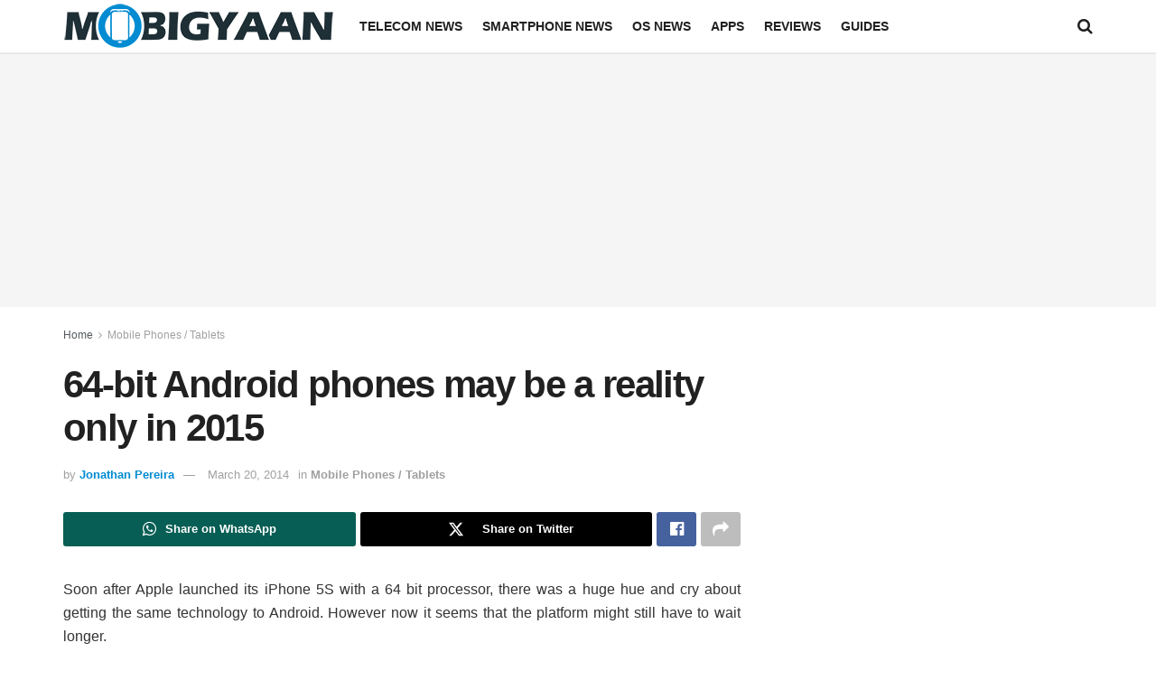

--- FILE ---
content_type: text/html; charset=UTF-8
request_url: https://www.mobigyaan.com/64-bit-android-phones-may-reality-2015
body_size: 16377
content:
<!doctype html>
<!--[if lt IE 7]> <html class="no-js lt-ie9 lt-ie8 lt-ie7" lang="en-US" prefix="og: https://ogp.me/ns#"> <![endif]-->
<!--[if IE 7]>    <html class="no-js lt-ie9 lt-ie8" lang="en-US" prefix="og: https://ogp.me/ns#"> <![endif]-->
<!--[if IE 8]>    <html class="no-js lt-ie9" lang="en-US" prefix="og: https://ogp.me/ns#"> <![endif]-->
<!--[if IE 9]>    <html class="no-js lt-ie10" lang="en-US" prefix="og: https://ogp.me/ns#"> <![endif]-->
<!--[if gt IE 8]><!--> <html class="no-js" lang="en-US" prefix="og: https://ogp.me/ns#"> <!--<![endif]-->
<head>
    <meta http-equiv="Content-Type" content="text/html; charset=UTF-8" />
    <meta name='viewport' content='width=device-width, initial-scale=1, user-scalable=yes' />
    <link rel="profile" href="http://gmpg.org/xfn/11" />
    <link rel="pingback" href="https://www.mobigyaan.com/xmlrpc.php" />
    	<style>img:is([sizes="auto" i], [sizes^="auto," i]) { contain-intrinsic-size: 3000px 1500px }</style>
				<script type="text/javascript">
			  var jnews_ajax_url = '/?ajax-request=jnews'
			</script>
			<script type="text/javascript">;window.jnews=window.jnews||{},window.jnews.library=window.jnews.library||{},window.jnews.library=function(){"use strict";var e=this;e.win=window,e.doc=document,e.noop=function(){},e.globalBody=e.doc.getElementsByTagName("body")[0],e.globalBody=e.globalBody?e.globalBody:e.doc,e.win.jnewsDataStorage=e.win.jnewsDataStorage||{_storage:new WeakMap,put:function(e,t,n){this._storage.has(e)||this._storage.set(e,new Map),this._storage.get(e).set(t,n)},get:function(e,t){return this._storage.get(e).get(t)},has:function(e,t){return this._storage.has(e)&&this._storage.get(e).has(t)},remove:function(e,t){var n=this._storage.get(e).delete(t);return 0===!this._storage.get(e).size&&this._storage.delete(e),n}},e.windowWidth=function(){return e.win.innerWidth||e.docEl.clientWidth||e.globalBody.clientWidth},e.windowHeight=function(){return e.win.innerHeight||e.docEl.clientHeight||e.globalBody.clientHeight},e.requestAnimationFrame=e.win.requestAnimationFrame||e.win.webkitRequestAnimationFrame||e.win.mozRequestAnimationFrame||e.win.msRequestAnimationFrame||window.oRequestAnimationFrame||function(e){return setTimeout(e,1e3/60)},e.cancelAnimationFrame=e.win.cancelAnimationFrame||e.win.webkitCancelAnimationFrame||e.win.webkitCancelRequestAnimationFrame||e.win.mozCancelAnimationFrame||e.win.msCancelRequestAnimationFrame||e.win.oCancelRequestAnimationFrame||function(e){clearTimeout(e)},e.classListSupport="classList"in document.createElement("_"),e.hasClass=e.classListSupport?function(e,t){return e.classList.contains(t)}:function(e,t){return e.className.indexOf(t)>=0},e.addClass=e.classListSupport?function(t,n){e.hasClass(t,n)||t.classList.add(n)}:function(t,n){e.hasClass(t,n)||(t.className+=" "+n)},e.removeClass=e.classListSupport?function(t,n){e.hasClass(t,n)&&t.classList.remove(n)}:function(t,n){e.hasClass(t,n)&&(t.className=t.className.replace(n,""))},e.objKeys=function(e){var t=[];for(var n in e)Object.prototype.hasOwnProperty.call(e,n)&&t.push(n);return t},e.isObjectSame=function(e,t){var n=!0;return JSON.stringify(e)!==JSON.stringify(t)&&(n=!1),n},e.extend=function(){for(var e,t,n,o=arguments[0]||{},i=1,a=arguments.length;i<a;i++)if(null!==(e=arguments[i]))for(t in e)o!==(n=e[t])&&void 0!==n&&(o[t]=n);return o},e.dataStorage=e.win.jnewsDataStorage,e.isVisible=function(e){return 0!==e.offsetWidth&&0!==e.offsetHeight||e.getBoundingClientRect().length},e.getHeight=function(e){return e.offsetHeight||e.clientHeight||e.getBoundingClientRect().height},e.getWidth=function(e){return e.offsetWidth||e.clientWidth||e.getBoundingClientRect().width},e.supportsPassive=!1;try{var t=Object.defineProperty({},"passive",{get:function(){e.supportsPassive=!0}});"createEvent"in e.doc?e.win.addEventListener("test",null,t):"fireEvent"in e.doc&&e.win.attachEvent("test",null)}catch(e){}e.passiveOption=!!e.supportsPassive&&{passive:!0},e.setStorage=function(e,t){e="jnews-"+e;var n={expired:Math.floor(((new Date).getTime()+432e5)/1e3)};t=Object.assign(n,t);localStorage.setItem(e,JSON.stringify(t))},e.getStorage=function(e){e="jnews-"+e;var t=localStorage.getItem(e);return null!==t&&0<t.length?JSON.parse(localStorage.getItem(e)):{}},e.expiredStorage=function(){var t,n="jnews-";for(var o in localStorage)o.indexOf(n)>-1&&"undefined"!==(t=e.getStorage(o.replace(n,""))).expired&&t.expired<Math.floor((new Date).getTime()/1e3)&&localStorage.removeItem(o)},e.addEvents=function(t,n,o){for(var i in n){var a=["touchstart","touchmove"].indexOf(i)>=0&&!o&&e.passiveOption;"createEvent"in e.doc?t.addEventListener(i,n[i],a):"fireEvent"in e.doc&&t.attachEvent("on"+i,n[i])}},e.removeEvents=function(t,n){for(var o in n)"createEvent"in e.doc?t.removeEventListener(o,n[o]):"fireEvent"in e.doc&&t.detachEvent("on"+o,n[o])},e.triggerEvents=function(t,n,o){var i;o=o||{detail:null};return"createEvent"in e.doc?(!(i=e.doc.createEvent("CustomEvent")||new CustomEvent(n)).initCustomEvent||i.initCustomEvent(n,!0,!1,o),void t.dispatchEvent(i)):"fireEvent"in e.doc?((i=e.doc.createEventObject()).eventType=n,void t.fireEvent("on"+i.eventType,i)):void 0},e.getParents=function(t,n){void 0===n&&(n=e.doc);for(var o=[],i=t.parentNode,a=!1;!a;)if(i){var r=i;r.querySelectorAll(n).length?a=!0:(o.push(r),i=r.parentNode)}else o=[],a=!0;return o},e.forEach=function(e,t,n){for(var o=0,i=e.length;o<i;o++)t.call(n,e[o],o)},e.getText=function(e){return e.innerText||e.textContent},e.setText=function(e,t){var n="object"==typeof t?t.innerText||t.textContent:t;e.innerText&&(e.innerText=n),e.textContent&&(e.textContent=n)},e.httpBuildQuery=function(t){return e.objKeys(t).reduce(function t(n){var o=arguments.length>1&&void 0!==arguments[1]?arguments[1]:null;return function(i,a){var r=n[a];a=encodeURIComponent(a);var s=o?"".concat(o,"[").concat(a,"]"):a;return null==r||"function"==typeof r?(i.push("".concat(s,"=")),i):["number","boolean","string"].includes(typeof r)?(i.push("".concat(s,"=").concat(encodeURIComponent(r))),i):(i.push(e.objKeys(r).reduce(t(r,s),[]).join("&")),i)}}(t),[]).join("&")},e.get=function(t,n,o,i){return o="function"==typeof o?o:e.noop,e.ajax("GET",t,n,o,i)},e.post=function(t,n,o,i){return o="function"==typeof o?o:e.noop,e.ajax("POST",t,n,o,i)},e.ajax=function(t,n,o,i,a){var r=new XMLHttpRequest,s=n,c=e.httpBuildQuery(o);if(t=-1!=["GET","POST"].indexOf(t)?t:"GET",r.open(t,s+("GET"==t?"?"+c:""),!0),"POST"==t&&r.setRequestHeader("Content-type","application/x-www-form-urlencoded"),r.setRequestHeader("X-Requested-With","XMLHttpRequest"),r.onreadystatechange=function(){4===r.readyState&&200<=r.status&&300>r.status&&"function"==typeof i&&i.call(void 0,r.response)},void 0!==a&&!a){return{xhr:r,send:function(){r.send("POST"==t?c:null)}}}return r.send("POST"==t?c:null),{xhr:r}},e.scrollTo=function(t,n,o){function i(e,t,n){this.start=this.position(),this.change=e-this.start,this.currentTime=0,this.increment=20,this.duration=void 0===n?500:n,this.callback=t,this.finish=!1,this.animateScroll()}return Math.easeInOutQuad=function(e,t,n,o){return(e/=o/2)<1?n/2*e*e+t:-n/2*(--e*(e-2)-1)+t},i.prototype.stop=function(){this.finish=!0},i.prototype.move=function(t){e.doc.documentElement.scrollTop=t,e.globalBody.parentNode.scrollTop=t,e.globalBody.scrollTop=t},i.prototype.position=function(){return e.doc.documentElement.scrollTop||e.globalBody.parentNode.scrollTop||e.globalBody.scrollTop},i.prototype.animateScroll=function(){this.currentTime+=this.increment;var t=Math.easeInOutQuad(this.currentTime,this.start,this.change,this.duration);this.move(t),this.currentTime<this.duration&&!this.finish?e.requestAnimationFrame.call(e.win,this.animateScroll.bind(this)):this.callback&&"function"==typeof this.callback&&this.callback()},new i(t,n,o)},e.unwrap=function(t){var n,o=t;e.forEach(t,(function(e,t){n?n+=e:n=e})),o.replaceWith(n)},e.performance={start:function(e){performance.mark(e+"Start")},stop:function(e){performance.mark(e+"End"),performance.measure(e,e+"Start",e+"End")}},e.fps=function(){var t=0,n=0,o=0;!function(){var i=t=0,a=0,r=0,s=document.getElementById("fpsTable"),c=function(t){void 0===document.getElementsByTagName("body")[0]?e.requestAnimationFrame.call(e.win,(function(){c(t)})):document.getElementsByTagName("body")[0].appendChild(t)};null===s&&((s=document.createElement("div")).style.position="fixed",s.style.top="120px",s.style.left="10px",s.style.width="100px",s.style.height="20px",s.style.border="1px solid black",s.style.fontSize="11px",s.style.zIndex="100000",s.style.backgroundColor="white",s.id="fpsTable",c(s));var l=function(){o++,n=Date.now(),(a=(o/(r=(n-t)/1e3)).toPrecision(2))!=i&&(i=a,s.innerHTML=i+"fps"),1<r&&(t=n,o=0),e.requestAnimationFrame.call(e.win,l)};l()}()},e.instr=function(e,t){for(var n=0;n<t.length;n++)if(-1!==e.toLowerCase().indexOf(t[n].toLowerCase()))return!0},e.winLoad=function(t,n){function o(o){if("complete"===e.doc.readyState||"interactive"===e.doc.readyState)return!o||n?setTimeout(t,n||1):t(o),1}o()||e.addEvents(e.win,{load:o})},e.docReady=function(t,n){function o(o){if("complete"===e.doc.readyState||"interactive"===e.doc.readyState)return!o||n?setTimeout(t,n||1):t(o),1}o()||e.addEvents(e.doc,{DOMContentLoaded:o})},e.fireOnce=function(){e.docReady((function(){e.assets=e.assets||[],e.assets.length&&(e.boot(),e.load_assets())}),50)},e.boot=function(){e.length&&e.doc.querySelectorAll("style[media]").forEach((function(e){"not all"==e.getAttribute("media")&&e.removeAttribute("media")}))},e.create_js=function(t,n){var o=e.doc.createElement("script");switch(o.setAttribute("src",t),n){case"defer":o.setAttribute("defer",!0);break;case"async":o.setAttribute("async",!0);break;case"deferasync":o.setAttribute("defer",!0),o.setAttribute("async",!0)}e.globalBody.appendChild(o)},e.load_assets=function(){"object"==typeof e.assets&&e.forEach(e.assets.slice(0),(function(t,n){var o="";t.defer&&(o+="defer"),t.async&&(o+="async"),e.create_js(t.url,o);var i=e.assets.indexOf(t);i>-1&&e.assets.splice(i,1)})),e.assets=jnewsoption.au_scripts=window.jnewsads=[]},e.setCookie=function(e,t,n){var o="";if(n){var i=new Date;i.setTime(i.getTime()+24*n*60*60*1e3),o="; expires="+i.toUTCString()}document.cookie=e+"="+(t||"")+o+"; path=/"},e.getCookie=function(e){for(var t=e+"=",n=document.cookie.split(";"),o=0;o<n.length;o++){for(var i=n[o];" "==i.charAt(0);)i=i.substring(1,i.length);if(0==i.indexOf(t))return i.substring(t.length,i.length)}return null},e.eraseCookie=function(e){document.cookie=e+"=; Path=/; Expires=Thu, 01 Jan 1970 00:00:01 GMT;"},e.docReady((function(){e.globalBody=e.globalBody==e.doc?e.doc.getElementsByTagName("body")[0]:e.globalBody,e.globalBody=e.globalBody?e.globalBody:e.doc})),e.winLoad((function(){e.winLoad((function(){var t=!1;if(void 0!==window.jnewsadmin)if(void 0!==window.file_version_checker){var n=e.objKeys(window.file_version_checker);n.length?n.forEach((function(e){t||"10.0.4"===window.file_version_checker[e]||(t=!0)})):t=!0}else t=!0;t&&(window.jnewsHelper.getMessage(),window.jnewsHelper.getNotice())}),2500)}))},window.jnews.library=new window.jnews.library;</script>
<!-- Search Engine Optimization by Rank Math - https://rankmath.com/ -->
<title>64-bit Android phones may be a reality only in 2015</title>
<meta name="description" content="Soon after Apple launched its iPhone 5S with a 64 bit processor, there was a huge hue and cry about getting the same technology to Android. However now it"/>
<meta name="robots" content="follow, index, max-snippet:-1, max-video-preview:-1, max-image-preview:large"/>
<link rel="canonical" href="https://www.mobigyaan.com/64-bit-android-phones-may-reality-2015" />
<meta property="og:locale" content="en_US" />
<meta property="og:type" content="article" />
<meta property="og:title" content="64-bit Android phones may be a reality only in 2015" />
<meta property="og:description" content="Soon after Apple launched its iPhone 5S with a 64 bit processor, there was a huge hue and cry about getting the same technology to Android. However now it" />
<meta property="og:url" content="https://www.mobigyaan.com/64-bit-android-phones-may-reality-2015" />
<meta property="og:site_name" content="MobiGyaan" />
<meta property="article:publisher" content="https://www.facebook.com/MobiGyaan" />
<meta property="article:author" content="jonathanpereira" />
<meta property="article:section" content="Mobile Phones / Tablets" />
<meta property="og:updated_time" content="2014-03-20T12:39:38+05:30" />
<meta property="og:image" content="https://www.mobigyaan.com/wp-content/uploads/2014/02/androidDevelopers.jpg" />
<meta property="og:image:secure_url" content="https://www.mobigyaan.com/wp-content/uploads/2014/02/androidDevelopers.jpg" />
<meta property="og:image:width" content="578" />
<meta property="og:image:height" content="280" />
<meta property="og:image:alt" content="64-bit Android phones may be a reality only in 2015" />
<meta property="og:image:type" content="image/jpeg" />
<meta property="article:published_time" content="2014-03-20T11:53:45+05:30" />
<meta property="article:modified_time" content="2014-03-20T12:39:38+05:30" />
<meta name="twitter:card" content="summary_large_image" />
<meta name="twitter:title" content="64-bit Android phones may be a reality only in 2015" />
<meta name="twitter:description" content="Soon after Apple launched its iPhone 5S with a 64 bit processor, there was a huge hue and cry about getting the same technology to Android. However now it" />
<meta name="twitter:site" content="@MobiGyaan" />
<meta name="twitter:creator" content="@GoanIdle" />
<meta name="twitter:image" content="https://www.mobigyaan.com/wp-content/uploads/2014/02/androidDevelopers.jpg" />
<meta name="twitter:label1" content="Written by" />
<meta name="twitter:data1" content="Jonathan Pereira" />
<meta name="twitter:label2" content="Time to read" />
<meta name="twitter:data2" content="Less than a minute" />
<script type="application/ld+json" class="rank-math-schema">{"@context":"https://schema.org","@graph":[{"@type":["NewsMediaOrganization","Organization"],"@id":"https://www.mobigyaan.com/#organization","name":"MobiGyaan","url":"https://www.mobigyaan.com","sameAs":["https://www.facebook.com/MobiGyaan","https://twitter.com/MobiGyaan"],"logo":{"@type":"ImageObject","@id":"https://www.mobigyaan.com/#logo","url":"https://www.mobigyaan.com/wp-content/uploads/2017/04/mobigyaan-logo-web-header.png","contentUrl":"https://www.mobigyaan.com/wp-content/uploads/2017/04/mobigyaan-logo-web-header.png","caption":"MobiGyaan","inLanguage":"en-US","width":"300","height":"52"}},{"@type":"WebSite","@id":"https://www.mobigyaan.com/#website","url":"https://www.mobigyaan.com","name":"MobiGyaan","publisher":{"@id":"https://www.mobigyaan.com/#organization"},"inLanguage":"en-US"},{"@type":"ImageObject","@id":"https://www.mobigyaan.com/wp-content/uploads/2014/02/androidDevelopers.jpg","url":"https://www.mobigyaan.com/wp-content/uploads/2014/02/androidDevelopers.jpg","width":"578","height":"280","inLanguage":"en-US"},{"@type":"BreadcrumbList","@id":"https://www.mobigyaan.com/64-bit-android-phones-may-reality-2015#breadcrumb","itemListElement":[{"@type":"ListItem","position":"1","item":{"@id":"https://www.mobigyaan.com","name":"Home"}},{"@type":"ListItem","position":"2","item":{"@id":"https://www.mobigyaan.com/category/mobile-phones-tablets","name":"Mobile Phones / Tablets"}},{"@type":"ListItem","position":"3","item":{"@id":"https://www.mobigyaan.com/64-bit-android-phones-may-reality-2015","name":"64-bit Android phones may be a reality only in 2015"}}]},{"@type":"WebPage","@id":"https://www.mobigyaan.com/64-bit-android-phones-may-reality-2015#webpage","url":"https://www.mobigyaan.com/64-bit-android-phones-may-reality-2015","name":"64-bit Android phones may be a reality only in 2015","datePublished":"2014-03-20T11:53:45+05:30","dateModified":"2014-03-20T12:39:38+05:30","isPartOf":{"@id":"https://www.mobigyaan.com/#website"},"primaryImageOfPage":{"@id":"https://www.mobigyaan.com/wp-content/uploads/2014/02/androidDevelopers.jpg"},"inLanguage":"en-US","breadcrumb":{"@id":"https://www.mobigyaan.com/64-bit-android-phones-may-reality-2015#breadcrumb"}},{"@type":"Person","@id":"https://www.mobigyaan.com/author/jonathan","name":"Jonathan Pereira","url":"https://www.mobigyaan.com/author/jonathan","image":{"@type":"ImageObject","@id":"https://secure.gravatar.com/avatar/94752ced6ceafbbdeb6e57054df69a49b4e83dc064a0a2dcd577e1344bebcd33?s=96&amp;d=mm&amp;r=g","url":"https://secure.gravatar.com/avatar/94752ced6ceafbbdeb6e57054df69a49b4e83dc064a0a2dcd577e1344bebcd33?s=96&amp;d=mm&amp;r=g","caption":"Jonathan Pereira","inLanguage":"en-US"},"sameAs":["jonathanpereira","https://twitter.com/GoanIdle"],"worksFor":{"@id":"https://www.mobigyaan.com/#organization"}},{"@type":"NewsArticle","headline":"64-bit Android phones may be a reality only in 2015","datePublished":"2014-03-20T11:53:45+05:30","dateModified":"2014-03-20T12:39:38+05:30","articleSection":"Mobile Phones / Tablets","author":{"@id":"https://www.mobigyaan.com/author/jonathan","name":"Jonathan Pereira"},"publisher":{"@id":"https://www.mobigyaan.com/#organization"},"description":"Soon after Apple launched its iPhone 5S with a 64 bit processor, there was a huge hue and cry about getting the same technology to Android. However now it","name":"64-bit Android phones may be a reality only in 2015","@id":"https://www.mobigyaan.com/64-bit-android-phones-may-reality-2015#richSnippet","isPartOf":{"@id":"https://www.mobigyaan.com/64-bit-android-phones-may-reality-2015#webpage"},"image":{"@id":"https://www.mobigyaan.com/wp-content/uploads/2014/02/androidDevelopers.jpg"},"inLanguage":"en-US","mainEntityOfPage":{"@id":"https://www.mobigyaan.com/64-bit-android-phones-may-reality-2015#webpage"}}]}</script>
<!-- /Rank Math WordPress SEO plugin -->

<link rel="alternate" type="application/rss+xml" title="MobiGyaan &raquo; Feed" href="https://www.mobigyaan.com/feed" />
<link rel="alternate" type="application/rss+xml" title="MobiGyaan &raquo; Comments Feed" href="https://www.mobigyaan.com/comments/feed" />
<!-- ERROR: WP-Optimize Minify was not allowed to save its cache on - wp-content/cache/wpo-minify/1769610413/assets/wpo-minify-header-font-awesome-webfont1756199796.min.css --><!-- Please check if the path above is correct and ensure your server has write permission there! --><!-- ERROR: WP-Optimize Minify was not allowed to save its cache on - wp-content/cache/wpo-minify/1769610413/assets/wpo-minify-header-jnews-icon-webfont1756199796.min.css --><!-- Please check if the path above is correct and ensure your server has write permission there! --><!-- ERROR: WP-Optimize Minify was not allowed to save its cache on - wp-content/cache/wpo-minify/1769610413/assets/wpo-minify-header-jnews-style1756199796.min.css --><!-- Please check if the path above is correct and ensure your server has write permission there! --><style id='classic-theme-styles-inline-css' type='text/css'>
/*! This file is auto-generated */
.wp-block-button__link{color:#fff;background-color:#32373c;border-radius:9999px;box-shadow:none;text-decoration:none;padding:calc(.667em + 2px) calc(1.333em + 2px);font-size:1.125em}.wp-block-file__button{background:#32373c;color:#fff;text-decoration:none}
</style>
<style id='global-styles-inline-css' type='text/css'>
:root{--wp--preset--aspect-ratio--square: 1;--wp--preset--aspect-ratio--4-3: 4/3;--wp--preset--aspect-ratio--3-4: 3/4;--wp--preset--aspect-ratio--3-2: 3/2;--wp--preset--aspect-ratio--2-3: 2/3;--wp--preset--aspect-ratio--16-9: 16/9;--wp--preset--aspect-ratio--9-16: 9/16;--wp--preset--color--black: #000000;--wp--preset--color--cyan-bluish-gray: #abb8c3;--wp--preset--color--white: #ffffff;--wp--preset--color--pale-pink: #f78da7;--wp--preset--color--vivid-red: #cf2e2e;--wp--preset--color--luminous-vivid-orange: #ff6900;--wp--preset--color--luminous-vivid-amber: #fcb900;--wp--preset--color--light-green-cyan: #7bdcb5;--wp--preset--color--vivid-green-cyan: #00d084;--wp--preset--color--pale-cyan-blue: #8ed1fc;--wp--preset--color--vivid-cyan-blue: #0693e3;--wp--preset--color--vivid-purple: #9b51e0;--wp--preset--gradient--vivid-cyan-blue-to-vivid-purple: linear-gradient(135deg,rgba(6,147,227,1) 0%,rgb(155,81,224) 100%);--wp--preset--gradient--light-green-cyan-to-vivid-green-cyan: linear-gradient(135deg,rgb(122,220,180) 0%,rgb(0,208,130) 100%);--wp--preset--gradient--luminous-vivid-amber-to-luminous-vivid-orange: linear-gradient(135deg,rgba(252,185,0,1) 0%,rgba(255,105,0,1) 100%);--wp--preset--gradient--luminous-vivid-orange-to-vivid-red: linear-gradient(135deg,rgba(255,105,0,1) 0%,rgb(207,46,46) 100%);--wp--preset--gradient--very-light-gray-to-cyan-bluish-gray: linear-gradient(135deg,rgb(238,238,238) 0%,rgb(169,184,195) 100%);--wp--preset--gradient--cool-to-warm-spectrum: linear-gradient(135deg,rgb(74,234,220) 0%,rgb(151,120,209) 20%,rgb(207,42,186) 40%,rgb(238,44,130) 60%,rgb(251,105,98) 80%,rgb(254,248,76) 100%);--wp--preset--gradient--blush-light-purple: linear-gradient(135deg,rgb(255,206,236) 0%,rgb(152,150,240) 100%);--wp--preset--gradient--blush-bordeaux: linear-gradient(135deg,rgb(254,205,165) 0%,rgb(254,45,45) 50%,rgb(107,0,62) 100%);--wp--preset--gradient--luminous-dusk: linear-gradient(135deg,rgb(255,203,112) 0%,rgb(199,81,192) 50%,rgb(65,88,208) 100%);--wp--preset--gradient--pale-ocean: linear-gradient(135deg,rgb(255,245,203) 0%,rgb(182,227,212) 50%,rgb(51,167,181) 100%);--wp--preset--gradient--electric-grass: linear-gradient(135deg,rgb(202,248,128) 0%,rgb(113,206,126) 100%);--wp--preset--gradient--midnight: linear-gradient(135deg,rgb(2,3,129) 0%,rgb(40,116,252) 100%);--wp--preset--font-size--small: 13px;--wp--preset--font-size--medium: 20px;--wp--preset--font-size--large: 36px;--wp--preset--font-size--x-large: 42px;--wp--preset--spacing--20: 0.44rem;--wp--preset--spacing--30: 0.67rem;--wp--preset--spacing--40: 1rem;--wp--preset--spacing--50: 1.5rem;--wp--preset--spacing--60: 2.25rem;--wp--preset--spacing--70: 3.38rem;--wp--preset--spacing--80: 5.06rem;--wp--preset--shadow--natural: 6px 6px 9px rgba(0, 0, 0, 0.2);--wp--preset--shadow--deep: 12px 12px 50px rgba(0, 0, 0, 0.4);--wp--preset--shadow--sharp: 6px 6px 0px rgba(0, 0, 0, 0.2);--wp--preset--shadow--outlined: 6px 6px 0px -3px rgba(255, 255, 255, 1), 6px 6px rgba(0, 0, 0, 1);--wp--preset--shadow--crisp: 6px 6px 0px rgba(0, 0, 0, 1);}:where(.is-layout-flex){gap: 0.5em;}:where(.is-layout-grid){gap: 0.5em;}body .is-layout-flex{display: flex;}.is-layout-flex{flex-wrap: wrap;align-items: center;}.is-layout-flex > :is(*, div){margin: 0;}body .is-layout-grid{display: grid;}.is-layout-grid > :is(*, div){margin: 0;}:where(.wp-block-columns.is-layout-flex){gap: 2em;}:where(.wp-block-columns.is-layout-grid){gap: 2em;}:where(.wp-block-post-template.is-layout-flex){gap: 1.25em;}:where(.wp-block-post-template.is-layout-grid){gap: 1.25em;}.has-black-color{color: var(--wp--preset--color--black) !important;}.has-cyan-bluish-gray-color{color: var(--wp--preset--color--cyan-bluish-gray) !important;}.has-white-color{color: var(--wp--preset--color--white) !important;}.has-pale-pink-color{color: var(--wp--preset--color--pale-pink) !important;}.has-vivid-red-color{color: var(--wp--preset--color--vivid-red) !important;}.has-luminous-vivid-orange-color{color: var(--wp--preset--color--luminous-vivid-orange) !important;}.has-luminous-vivid-amber-color{color: var(--wp--preset--color--luminous-vivid-amber) !important;}.has-light-green-cyan-color{color: var(--wp--preset--color--light-green-cyan) !important;}.has-vivid-green-cyan-color{color: var(--wp--preset--color--vivid-green-cyan) !important;}.has-pale-cyan-blue-color{color: var(--wp--preset--color--pale-cyan-blue) !important;}.has-vivid-cyan-blue-color{color: var(--wp--preset--color--vivid-cyan-blue) !important;}.has-vivid-purple-color{color: var(--wp--preset--color--vivid-purple) !important;}.has-black-background-color{background-color: var(--wp--preset--color--black) !important;}.has-cyan-bluish-gray-background-color{background-color: var(--wp--preset--color--cyan-bluish-gray) !important;}.has-white-background-color{background-color: var(--wp--preset--color--white) !important;}.has-pale-pink-background-color{background-color: var(--wp--preset--color--pale-pink) !important;}.has-vivid-red-background-color{background-color: var(--wp--preset--color--vivid-red) !important;}.has-luminous-vivid-orange-background-color{background-color: var(--wp--preset--color--luminous-vivid-orange) !important;}.has-luminous-vivid-amber-background-color{background-color: var(--wp--preset--color--luminous-vivid-amber) !important;}.has-light-green-cyan-background-color{background-color: var(--wp--preset--color--light-green-cyan) !important;}.has-vivid-green-cyan-background-color{background-color: var(--wp--preset--color--vivid-green-cyan) !important;}.has-pale-cyan-blue-background-color{background-color: var(--wp--preset--color--pale-cyan-blue) !important;}.has-vivid-cyan-blue-background-color{background-color: var(--wp--preset--color--vivid-cyan-blue) !important;}.has-vivid-purple-background-color{background-color: var(--wp--preset--color--vivid-purple) !important;}.has-black-border-color{border-color: var(--wp--preset--color--black) !important;}.has-cyan-bluish-gray-border-color{border-color: var(--wp--preset--color--cyan-bluish-gray) !important;}.has-white-border-color{border-color: var(--wp--preset--color--white) !important;}.has-pale-pink-border-color{border-color: var(--wp--preset--color--pale-pink) !important;}.has-vivid-red-border-color{border-color: var(--wp--preset--color--vivid-red) !important;}.has-luminous-vivid-orange-border-color{border-color: var(--wp--preset--color--luminous-vivid-orange) !important;}.has-luminous-vivid-amber-border-color{border-color: var(--wp--preset--color--luminous-vivid-amber) !important;}.has-light-green-cyan-border-color{border-color: var(--wp--preset--color--light-green-cyan) !important;}.has-vivid-green-cyan-border-color{border-color: var(--wp--preset--color--vivid-green-cyan) !important;}.has-pale-cyan-blue-border-color{border-color: var(--wp--preset--color--pale-cyan-blue) !important;}.has-vivid-cyan-blue-border-color{border-color: var(--wp--preset--color--vivid-cyan-blue) !important;}.has-vivid-purple-border-color{border-color: var(--wp--preset--color--vivid-purple) !important;}.has-vivid-cyan-blue-to-vivid-purple-gradient-background{background: var(--wp--preset--gradient--vivid-cyan-blue-to-vivid-purple) !important;}.has-light-green-cyan-to-vivid-green-cyan-gradient-background{background: var(--wp--preset--gradient--light-green-cyan-to-vivid-green-cyan) !important;}.has-luminous-vivid-amber-to-luminous-vivid-orange-gradient-background{background: var(--wp--preset--gradient--luminous-vivid-amber-to-luminous-vivid-orange) !important;}.has-luminous-vivid-orange-to-vivid-red-gradient-background{background: var(--wp--preset--gradient--luminous-vivid-orange-to-vivid-red) !important;}.has-very-light-gray-to-cyan-bluish-gray-gradient-background{background: var(--wp--preset--gradient--very-light-gray-to-cyan-bluish-gray) !important;}.has-cool-to-warm-spectrum-gradient-background{background: var(--wp--preset--gradient--cool-to-warm-spectrum) !important;}.has-blush-light-purple-gradient-background{background: var(--wp--preset--gradient--blush-light-purple) !important;}.has-blush-bordeaux-gradient-background{background: var(--wp--preset--gradient--blush-bordeaux) !important;}.has-luminous-dusk-gradient-background{background: var(--wp--preset--gradient--luminous-dusk) !important;}.has-pale-ocean-gradient-background{background: var(--wp--preset--gradient--pale-ocean) !important;}.has-electric-grass-gradient-background{background: var(--wp--preset--gradient--electric-grass) !important;}.has-midnight-gradient-background{background: var(--wp--preset--gradient--midnight) !important;}.has-small-font-size{font-size: var(--wp--preset--font-size--small) !important;}.has-medium-font-size{font-size: var(--wp--preset--font-size--medium) !important;}.has-large-font-size{font-size: var(--wp--preset--font-size--large) !important;}.has-x-large-font-size{font-size: var(--wp--preset--font-size--x-large) !important;}
:where(.wp-block-post-template.is-layout-flex){gap: 1.25em;}:where(.wp-block-post-template.is-layout-grid){gap: 1.25em;}
:where(.wp-block-columns.is-layout-flex){gap: 2em;}:where(.wp-block-columns.is-layout-grid){gap: 2em;}
:root :where(.wp-block-pullquote){font-size: 1.5em;line-height: 1.6;}
</style>
<link rel='stylesheet' id='wp-block-library-css' href='https://www.mobigyaan.com/wp-includes/css/dist/block-library/style.min.css' type='text/css' media='all' />
<link rel='stylesheet' id='wpo_min-header-1-css' href='https://www.mobigyaan.com/wp-content/cache/wpo-minify/1769610413/assets/wpo-minify-header-formcraft-common1646853188.min.css' type='text/css' media='all' />
<link rel='stylesheet' id='wpo_min-header-2-css' href='https://www.mobigyaan.com/wp-content/cache/wpo-minify/1769610413/assets/wpo-minify-header-formcraft-form1646853188.min.css' type='text/css' media='all' />
<link rel='stylesheet' id='wpo_min-header-3-css' href='https://www.mobigyaan.com/wp-content/cache/wpo-minify/1769610413/assets/wpo-minify-header-font-awesome1756199796.min.css' type='text/css' media='all' />
<link rel='stylesheet' id='wpo_min-header-6-css' href='https://www.mobigyaan.com/wp-content/cache/wpo-minify/1769610413/assets/wpo-minify-header-jnews-icon1756199796.min.css' type='text/css' media='all' />
<link rel='stylesheet' id='wpo_min-header-7-css' href='https://www.mobigyaan.com/wp-content/cache/wpo-minify/1769610413/assets/wpo-minify-header-jscrollpane1756199796.min.css' type='text/css' media='all' />
<link rel='stylesheet' id='wpo_min-header-8-css' href='https://www.mobigyaan.com/wp-content/cache/wpo-minify/1769610413/assets/wpo-minify-header-oknav1756199796.min.css' type='text/css' media='all' />
<link rel='stylesheet' id='wpo_min-header-9-css' href='https://www.mobigyaan.com/wp-content/cache/wpo-minify/1769610413/assets/wpo-minify-header-magnific-popup1756199796.min.css' type='text/css' media='all' />
<link rel='stylesheet' id='wpo_min-header-10-css' href='https://www.mobigyaan.com/wp-content/cache/wpo-minify/1769610413/assets/wpo-minify-header-chosen1756199796.min.css' type='text/css' media='all' />
<link rel='stylesheet' id='wpo_min-header-11-css' href='https://www.mobigyaan.com/wp-content/cache/wpo-minify/1769610413/assets/wpo-minify-header-jnews-main1756199796.min.css' type='text/css' media='all' />
<link rel='stylesheet' id='wpo_min-header-12-css' href='https://www.mobigyaan.com/wp-content/cache/wpo-minify/1769610413/assets/wpo-minify-header-jnews-pages1756199796.min.css' type='text/css' media='all' />
<link rel='stylesheet' id='wpo_min-header-13-css' href='https://www.mobigyaan.com/wp-content/cache/wpo-minify/1769610413/assets/wpo-minify-header-jnews-single1756199796.min.css' type='text/css' media='all' />
<link rel='stylesheet' id='wpo_min-header-14-css' href='https://www.mobigyaan.com/wp-content/cache/wpo-minify/1769610413/assets/wpo-minify-header-jnews-responsive1756199796.min.css' type='text/css' media='all' />
<link rel='stylesheet' id='wpo_min-header-15-css' href='https://www.mobigyaan.com/wp-content/cache/wpo-minify/1769610413/assets/wpo-minify-header-jnews-pb-temp1756199796.min.css' type='text/css' media='all' />
<link rel='stylesheet' id='wpo_min-header-17-css' href='https://www.mobigyaan.com/wp-content/cache/wpo-minify/1769610413/assets/wpo-minify-header-jnews-darkmode1756199796.min.css' type='text/css' media='all' />
<link rel='stylesheet' id='wpo_min-header-18-css' href='https://www.mobigyaan.com/wp-content/cache/wpo-minify/1769610413/assets/wpo-minify-header-jnews-select-share1750227679.min.css' type='text/css' media='all' />
<script type="text/javascript" src="https://www.mobigyaan.com/wp-content/cache/wpo-minify/1769610413/assets/wpo-minify-header-868f1993.min.js" id="wpo_min-header-0-js"></script>
<link rel="https://api.w.org/" href="https://www.mobigyaan.com/wp-json/" /><link rel="alternate" title="JSON" type="application/json" href="https://www.mobigyaan.com/wp-json/wp/v2/posts/27289" /><link rel="EditURI" type="application/rsd+xml" title="RSD" href="https://www.mobigyaan.com/xmlrpc.php?rsd" />
<meta name="generator" content="WordPress 6.8.3" />
<link rel='shortlink' href='https://www.mobigyaan.com/?p=27289' />
<link rel="alternate" title="oEmbed (JSON)" type="application/json+oembed" href="https://www.mobigyaan.com/wp-json/oembed/1.0/embed?url=https%3A%2F%2Fwww.mobigyaan.com%2F64-bit-android-phones-may-reality-2015" />
<link rel="alternate" title="oEmbed (XML)" type="text/xml+oembed" href="https://www.mobigyaan.com/wp-json/oembed/1.0/embed?url=https%3A%2F%2Fwww.mobigyaan.com%2F64-bit-android-phones-may-reality-2015&#038;format=xml" />
<link rel="icon" href="https://www.mobigyaan.com/wp-content/uploads/2017/04/mg-new-logo-favicon-150x150.png" sizes="32x32" />
<link rel="icon" href="https://www.mobigyaan.com/wp-content/uploads/2017/04/mg-new-logo-favicon.png" sizes="192x192" />
<link rel="apple-touch-icon" href="https://www.mobigyaan.com/wp-content/uploads/2017/04/mg-new-logo-favicon.png" />
<meta name="msapplication-TileImage" content="https://www.mobigyaan.com/wp-content/uploads/2017/04/mg-new-logo-favicon.png" />
		<style type="text/css" id="wp-custom-css">
			nav.rank-math-breadcrumb .last {
    font-size: unset !important;
}		</style>
		</head>
<body class="wp-singular post-template-default single single-post postid-27289 single-format-standard wp-embed-responsive wp-theme-jnews jeg_toggle_light jeg_single_tpl_1 jnews jsc_normal">

    
    
    <div class="jeg_ad jeg_ad_top jnews_header_top_ads">
        <div class='ads-wrapper  '></div>    </div>

    <!-- The Main Wrapper
    ============================================= -->
    <div class="jeg_viewport">

        
        <div class="jeg_header_wrapper">
            <div class="jeg_header_instagram_wrapper">
    </div>

<!-- HEADER -->
<div class="jeg_header normal">
    <div class="jeg_midbar jeg_container jeg_navbar_wrapper normal">
    <div class="container">
        <div class="jeg_nav_row">
            
                <div class="jeg_nav_col jeg_nav_left jeg_nav_normal">
                    <div class="item_wrap jeg_nav_alignleft">
                        <div class="jeg_nav_item jeg_logo jeg_desktop_logo">
			<div class="site-title">
			<a href="https://www.mobigyaan.com/" aria-label="Visit Homepage" style="padding: 0 0 0 0;">
				<img class='jeg_logo_img' src="https://www.mobigyaan.com/wp-content/uploads/2017/04/mobigyaan-logo-web-header.png"  alt="MobiGyaan"data-light-src="https://www.mobigyaan.com/wp-content/uploads/2017/04/mobigyaan-logo-web-header.png" data-light-srcset="https://www.mobigyaan.com/wp-content/uploads/2017/04/mobigyaan-logo-web-header.png 1x,  2x" data-dark-src="" data-dark-srcset=" 1x,  2x"width="300" height="52">			</a>
		</div>
	</div>
                    </div>
                </div>

                
                <div class="jeg_nav_col jeg_nav_center jeg_nav_normal">
                    <div class="item_wrap jeg_nav_aligncenter">
                        <div class="jeg_nav_item jeg_main_menu_wrapper">
<div class="jeg_mainmenu_wrap"><ul class="jeg_menu jeg_main_menu jeg_menu_style_1" data-animation="animate"><li id="menu-item-7825" class="menu-item menu-item-type-taxonomy menu-item-object-category menu-item-7825 bgnav" data-item-row="default" ><a href="https://www.mobigyaan.com/category/telecom-news">Telecom News</a></li>
<li id="menu-item-7826" class="menu-item menu-item-type-taxonomy menu-item-object-category current-post-ancestor current-menu-parent current-post-parent menu-item-7826 bgnav" data-item-row="default" ><a href="https://www.mobigyaan.com/category/mobile-phones-tablets">Smartphone News</a></li>
<li id="menu-item-88335" class="menu-item menu-item-type-taxonomy menu-item-object-category menu-item-88335 bgnav" data-item-row="default" ><a href="https://www.mobigyaan.com/category/mobile-tablet-os">OS News</a></li>
<li id="menu-item-7828" class="menu-item menu-item-type-taxonomy menu-item-object-category menu-item-7828 bgnav" data-item-row="default" ><a href="https://www.mobigyaan.com/category/apps">Apps</a></li>
<li id="menu-item-7829" class="menu-item menu-item-type-taxonomy menu-item-object-category menu-item-7829 bgnav" data-item-row="default" ><a href="https://www.mobigyaan.com/category/reviews">Reviews</a></li>
<li id="menu-item-100232" class="menu-item menu-item-type-taxonomy menu-item-object-category menu-item-100232 bgnav" data-item-row="default" ><a href="https://www.mobigyaan.com/category/guides">Guides</a></li>
</ul></div></div>
                    </div>
                </div>

                
                <div class="jeg_nav_col jeg_nav_right jeg_nav_grow">
                    <div class="item_wrap jeg_nav_alignright">
                        <!-- Search Icon -->
<div class="jeg_nav_item jeg_search_wrapper search_icon jeg_search_popup_expand">
    <a href="#" class="jeg_search_toggle" aria-label="Search Button"><i class="fa fa-search"></i></a>
    <form action="https://www.mobigyaan.com/" method="get" class="jeg_search_form" target="_top">
    <input name="s" class="jeg_search_input" placeholder="Search..." type="text" value="" autocomplete="off">
	<button aria-label="Search Button" type="submit" class="jeg_search_button btn"><i class="fa fa-search"></i></button>
</form>
<!-- jeg_search_hide with_result no_result -->
<div class="jeg_search_result jeg_search_hide with_result">
    <div class="search-result-wrapper">
    </div>
    <div class="search-link search-noresult">
        No Result    </div>
    <div class="search-link search-all-button">
        <i class="fa fa-search"></i> View All Result    </div>
</div></div>                    </div>
                </div>

                        </div>
    </div>
</div></div><!-- /.jeg_header -->        </div>

        <div class="jeg_header_sticky">
            <div class="sticky_blankspace"></div>
<div class="jeg_header normal">
    <div class="jeg_container">
        <div data-mode="scroll" class="jeg_stickybar jeg_navbar jeg_navbar_wrapper jeg_navbar_normal jeg_navbar_normal">
            <div class="container">
    <div class="jeg_nav_row">
        
            <div class="jeg_nav_col jeg_nav_left jeg_nav_grow">
                <div class="item_wrap jeg_nav_alignleft">
                    <div class="jeg_nav_item jeg_logo">
    <div class="site-title">
		<a href="https://www.mobigyaan.com/" aria-label="Visit Homepage">
    	    <img class='jeg_logo_img' src="https://www.mobigyaan.com/wp-content/uploads/2017/04/mobigyaan-logo-web-header.png"  alt="MobiGyaan"data-light-src="https://www.mobigyaan.com/wp-content/uploads/2017/04/mobigyaan-logo-web-header.png" data-light-srcset="https://www.mobigyaan.com/wp-content/uploads/2017/04/mobigyaan-logo-web-header.png 1x,  2x" data-dark-src="" data-dark-srcset=" 1x,  2x"width="300" height="52">    	</a>
    </div>
</div><div class="jeg_nav_item jeg_main_menu_wrapper">
<div class="jeg_mainmenu_wrap"><ul class="jeg_menu jeg_main_menu jeg_menu_style_1" data-animation="animate"><li id="menu-item-7825" class="menu-item menu-item-type-taxonomy menu-item-object-category menu-item-7825 bgnav" data-item-row="default" ><a href="https://www.mobigyaan.com/category/telecom-news">Telecom News</a></li>
<li id="menu-item-7826" class="menu-item menu-item-type-taxonomy menu-item-object-category current-post-ancestor current-menu-parent current-post-parent menu-item-7826 bgnav" data-item-row="default" ><a href="https://www.mobigyaan.com/category/mobile-phones-tablets">Smartphone News</a></li>
<li id="menu-item-88335" class="menu-item menu-item-type-taxonomy menu-item-object-category menu-item-88335 bgnav" data-item-row="default" ><a href="https://www.mobigyaan.com/category/mobile-tablet-os">OS News</a></li>
<li id="menu-item-7828" class="menu-item menu-item-type-taxonomy menu-item-object-category menu-item-7828 bgnav" data-item-row="default" ><a href="https://www.mobigyaan.com/category/apps">Apps</a></li>
<li id="menu-item-7829" class="menu-item menu-item-type-taxonomy menu-item-object-category menu-item-7829 bgnav" data-item-row="default" ><a href="https://www.mobigyaan.com/category/reviews">Reviews</a></li>
<li id="menu-item-100232" class="menu-item menu-item-type-taxonomy menu-item-object-category menu-item-100232 bgnav" data-item-row="default" ><a href="https://www.mobigyaan.com/category/guides">Guides</a></li>
</ul></div></div>
                </div>
            </div>

            
            <div class="jeg_nav_col jeg_nav_center jeg_nav_normal">
                <div class="item_wrap jeg_nav_aligncenter">
                                    </div>
            </div>

            
            <div class="jeg_nav_col jeg_nav_right jeg_nav_normal">
                <div class="item_wrap jeg_nav_alignright">
                    <!-- Search Icon -->
<div class="jeg_nav_item jeg_search_wrapper search_icon jeg_search_popup_expand">
    <a href="#" class="jeg_search_toggle" aria-label="Search Button"><i class="fa fa-search"></i></a>
    <form action="https://www.mobigyaan.com/" method="get" class="jeg_search_form" target="_top">
    <input name="s" class="jeg_search_input" placeholder="Search..." type="text" value="" autocomplete="off">
	<button aria-label="Search Button" type="submit" class="jeg_search_button btn"><i class="fa fa-search"></i></button>
</form>
<!-- jeg_search_hide with_result no_result -->
<div class="jeg_search_result jeg_search_hide with_result">
    <div class="search-result-wrapper">
    </div>
    <div class="search-link search-noresult">
        No Result    </div>
    <div class="search-link search-all-button">
        <i class="fa fa-search"></i> View All Result    </div>
</div></div>                </div>
            </div>

                </div>
</div>        </div>
    </div>
</div>
        </div>

        <div class="jeg_navbar_mobile_wrapper">
            <div class="jeg_navbar_mobile" data-mode="scroll">
    <div class="jeg_mobile_bottombar jeg_mobile_midbar jeg_container normal">
    <div class="container">
        <div class="jeg_nav_row">
            
                <div class="jeg_nav_col jeg_nav_left jeg_nav_normal">
                    <div class="item_wrap jeg_nav_alignleft">
                        <div class="jeg_nav_item">
    <a href="#" aria-label="Show Menu" class="toggle_btn jeg_mobile_toggle"><i class="fa fa-bars"></i></a>
</div>                    </div>
                </div>

                
                <div class="jeg_nav_col jeg_nav_center jeg_nav_grow">
                    <div class="item_wrap jeg_nav_aligncenter">
                        <div class="jeg_nav_item jeg_mobile_logo">
			<div class="site-title">
			<a href="https://www.mobigyaan.com/" aria-label="Visit Homepage">
				<img class='jeg_logo_img' src="https://www.mobigyaan.com/wp-content/uploads/2017/04/mobigyaan-logo-web-header.png"  alt="MobiGyaan"data-light-src="https://www.mobigyaan.com/wp-content/uploads/2017/04/mobigyaan-logo-web-header.png" data-light-srcset="https://www.mobigyaan.com/wp-content/uploads/2017/04/mobigyaan-logo-web-header.png 1x,  2x" data-dark-src="" data-dark-srcset=" 1x,  2x"width="300" height="52">			</a>
		</div>
	</div>                    </div>
                </div>

                
                <div class="jeg_nav_col jeg_nav_right jeg_nav_normal">
                    <div class="item_wrap jeg_nav_alignright">
                        <div class="jeg_nav_item jeg_search_wrapper jeg_search_popup_expand">
    <a href="#" aria-label="Search Button" class="jeg_search_toggle"><i class="fa fa-search"></i></a>
	<form action="https://www.mobigyaan.com/" method="get" class="jeg_search_form" target="_top">
    <input name="s" class="jeg_search_input" placeholder="Search..." type="text" value="" autocomplete="off">
	<button aria-label="Search Button" type="submit" class="jeg_search_button btn"><i class="fa fa-search"></i></button>
</form>
<!-- jeg_search_hide with_result no_result -->
<div class="jeg_search_result jeg_search_hide with_result">
    <div class="search-result-wrapper">
    </div>
    <div class="search-link search-noresult">
        No Result    </div>
    <div class="search-link search-all-button">
        <i class="fa fa-search"></i> View All Result    </div>
</div></div>                    </div>
                </div>

                        </div>
    </div>
</div></div>
<div class="sticky_blankspace" style="height: 60px;"></div>        </div>

        <div class="jeg_ad jeg_ad_top jnews_header_bottom_ads">
            <div class='ads-wrapper  '><div class='ads_code'><script async src="https://pagead2.googlesyndication.com/pagead/js/adsbygoogle.js?client=ca-pub-0325983586625248"
     crossorigin="anonymous"></script>
<!-- Top -->
<ins class="adsbygoogle"
     style="display:block"
     data-ad-client="ca-pub-0325983586625248"
     data-ad-slot="8915662270"
     data-ad-format="auto"
     data-full-width-responsive="true"></ins>
<script>
     (adsbygoogle = window.adsbygoogle || []).push({});
</script></div></div>        </div>

            <div class="post-wrapper">

        <div class="post-wrap" >

            
            <div class="jeg_main ">
                <div class="jeg_container">
                    <div class="jeg_content jeg_singlepage">

	<div class="container">

		<div class="jeg_ad jeg_article jnews_article_top_ads">
			<div class='ads-wrapper  '></div>		</div>

		<div class="row">
			<div class="jeg_main_content col-md-8">
				<div class="jeg_inner_content">
					
												<div class="jeg_breadcrumbs jeg_breadcrumb_container">
							<div id="breadcrumbs"><span class="">
                <a href="https://www.mobigyaan.com">Home</a>
            </span><i class="fa fa-angle-right"></i><span class="breadcrumb_last_link">
                <a href="https://www.mobigyaan.com/category/mobile-phones-tablets">Mobile Phones / Tablets</a>
            </span></div>						</div>
						
						<div class="entry-header">
							
							<h1 class="jeg_post_title">64-bit Android phones may be a reality only in 2015</h1>

							
							<div class="jeg_meta_container"><div class="jeg_post_meta jeg_post_meta_1">

	<div class="meta_left">
									<div class="jeg_meta_author">
										<span class="meta_text">by</span>
					<a href="https://www.mobigyaan.com/author/jonathan">Jonathan Pereira</a>				</div>
					
					<div class="jeg_meta_date">
				<a href="https://www.mobigyaan.com/64-bit-android-phones-may-reality-2015">March 20, 2014</a>
			</div>
		
					<div class="jeg_meta_category">
				<span><span class="meta_text">in</span>
					<a href="https://www.mobigyaan.com/category/mobile-phones-tablets" rel="category tag">Mobile Phones / Tablets</a>				</span>
			</div>
		
			</div>

	<div class="meta_right">
					</div>
</div>
</div>
						</div>

						
						<div class="jeg_share_top_container"><div class="jeg_share_button clearfix">
                <div class="jeg_share_stats">
                    
                    
                </div>
                <div class="jeg_sharelist">
                    <a href="//api.whatsapp.com/send?text=64-bit%20Android%20phones%20may%20be%20a%20reality%20only%20in%202015%0Ahttps%3A%2F%2Fwww.mobigyaan.com%2F64-bit-android-phones-may-reality-2015" rel='nofollow' aria-label='Share on Whatsapp' data-action="share/whatsapp/share"  class="jeg_btn-whatsapp expanded"><i class="fa fa-whatsapp"></i><span>Share on WhatsApp</span></a><a href="https://twitter.com/intent/tweet?text=64-bit%20Android%20phones%20may%20be%20a%20reality%20only%20in%202015&url=https%3A%2F%2Fwww.mobigyaan.com%2F64-bit-android-phones-may-reality-2015" rel='nofollow' aria-label='Share on Twitter' class="jeg_btn-twitter expanded"><i class="fa fa-twitter"><svg xmlns="http://www.w3.org/2000/svg" height="1em" viewBox="0 0 512 512"><!--! Font Awesome Free 6.4.2 by @fontawesome - https://fontawesome.com License - https://fontawesome.com/license (Commercial License) Copyright 2023 Fonticons, Inc. --><path d="M389.2 48h70.6L305.6 224.2 487 464H345L233.7 318.6 106.5 464H35.8L200.7 275.5 26.8 48H172.4L272.9 180.9 389.2 48zM364.4 421.8h39.1L151.1 88h-42L364.4 421.8z"/></svg></i><span>Share on Twitter</span></a><a href="http://www.facebook.com/sharer.php?u=https%3A%2F%2Fwww.mobigyaan.com%2F64-bit-android-phones-may-reality-2015" rel='nofollow' aria-label='Share on Facebook' class="jeg_btn-facebook "><i class="fa fa-facebook-official"></i></a>
                    <div class="share-secondary">
                    <a href="https://www.linkedin.com/shareArticle?url=https%3A%2F%2Fwww.mobigyaan.com%2F64-bit-android-phones-may-reality-2015&title=64-bit%20Android%20phones%20may%20be%20a%20reality%20only%20in%202015" rel='nofollow' aria-label='Share on Linkedin' class="jeg_btn-linkedin "><i class="fa fa-linkedin"></i></a><a href="https://www.pinterest.com/pin/create/bookmarklet/?pinFave=1&url=https%3A%2F%2Fwww.mobigyaan.com%2F64-bit-android-phones-may-reality-2015&media=https://www.mobigyaan.com/wp-content/uploads/2014/02/androidDevelopers.jpg&description=64-bit%20Android%20phones%20may%20be%20a%20reality%20only%20in%202015" rel='nofollow' aria-label='Share on Pinterest' class="jeg_btn-pinterest "><i class="fa fa-pinterest"></i></a>
                </div>
                <a href="#" class="jeg_btn-toggle" aria-label="Share on another social media platform"><i class="fa fa-share"></i></a>
                </div>
            </div></div>
						<div class="jeg_ad jeg_article jnews_content_top_ads "><div class='ads-wrapper  '></div></div>
						<div class="entry-content no-share">
							<div class="jeg_share_button share-float jeg_sticky_share clearfix share-monocrhome">
								<div class="jeg_share_float_container"></div>							</div>

							<div class="content-inner ">
								<p style="text-align: justify">Soon after Apple launched its iPhone 5S with a 64 bit processor, there was a huge hue and cry about getting the same technology to Android. However now it seems that the platform might still have to wait longer.</p>
<p style="text-align: justify"><img fetchpriority="high" decoding="async" class="aligncenter size-full wp-image-23412" alt="androidDevelopers" src="https://www.mobigyaan.com/wp-content/uploads/2014/02/androidDevelopers.jpg" width="578" height="280" title="64-bit Android phones may be a reality only in 2015 1" srcset="https://www.mobigyaan.com/wp-content/uploads/2014/02/androidDevelopers.jpg 578w, https://www.mobigyaan.com/wp-content/uploads/2014/02/androidDevelopers-300x145.jpg 300w" sizes="(max-width: 578px) 100vw, 578px" /></p>
<p style="text-align: justify">According to reports, most Android manufacturers including Samsung, though have been giving the 64 bit processors for smartphones a serious thought, are still delaying the execution process. The delay is mainly attributed to the fact that Android still does not fully support the 64 bit SoC. However Google has assured that it is currently working to resolve the problems faced.</p>
<p style="text-align: justify">Another major issue faced by the manufacturers is the increasing cost of the D-RAM memory used along with the 64 bit processors. This would force the chip makers to revamp their production lines, which would in turn mean low yields and higher cost per unit. As such most manufactures are said to be going slow and are expected to wait till 2015 to launch such devices.</p>
<p style="text-align: justify"><a href="http://www.gforgames.com/gadgets/samsung-64-bit-smartphone-delayed-41123/" target="_blank" rel="nofollow noopener">Via</a></p>
<p style="text-align: justify">
								
								
															</div>


						</div>
						<div class="jeg_share_bottom_container"><div class="jeg_share_button share-bottom clearfix">
                <div class="jeg_sharelist">
                    <a href="//api.whatsapp.com/send?text=64-bit%20Android%20phones%20may%20be%20a%20reality%20only%20in%202015%0Ahttps%3A%2F%2Fwww.mobigyaan.com%2F64-bit-android-phones-may-reality-2015" rel='nofollow' class="jeg_btn-whatsapp expanded"><i class="fa fa-whatsapp"></i><span>Send</span></a><a href="https://twitter.com/intent/tweet?text=64-bit%20Android%20phones%20may%20be%20a%20reality%20only%20in%202015&url=https%3A%2F%2Fwww.mobigyaan.com%2F64-bit-android-phones-may-reality-2015" rel='nofollow' class="jeg_btn-twitter expanded"><i class="fa fa-twitter"><svg xmlns="http://www.w3.org/2000/svg" height="1em" viewBox="0 0 512 512"><!--! Font Awesome Free 6.4.2 by @fontawesome - https://fontawesome.com License - https://fontawesome.com/license (Commercial License) Copyright 2023 Fonticons, Inc. --><path d="M389.2 48h70.6L305.6 224.2 487 464H345L233.7 318.6 106.5 464H35.8L200.7 275.5 26.8 48H172.4L272.9 180.9 389.2 48zM364.4 421.8h39.1L151.1 88h-42L364.4 421.8z"/></svg></i><span>Tweet</span></a><a href="http://www.facebook.com/sharer.php?u=https%3A%2F%2Fwww.mobigyaan.com%2F64-bit-android-phones-may-reality-2015" rel='nofollow' class="jeg_btn-facebook expanded"><i class="fa fa-facebook-official"></i><span>Share</span></a>
                    <div class="share-secondary">
                    <a href="https://www.linkedin.com/shareArticle?url=https%3A%2F%2Fwww.mobigyaan.com%2F64-bit-android-phones-may-reality-2015&title=64-bit%20Android%20phones%20may%20be%20a%20reality%20only%20in%202015" rel='nofollow' aria-label='Share on Linkedin' class="jeg_btn-linkedin "><i class="fa fa-linkedin"></i></a><a href="https://www.pinterest.com/pin/create/bookmarklet/?pinFave=1&url=https%3A%2F%2Fwww.mobigyaan.com%2F64-bit-android-phones-may-reality-2015&media=https://www.mobigyaan.com/wp-content/uploads/2014/02/androidDevelopers.jpg&description=64-bit%20Android%20phones%20may%20be%20a%20reality%20only%20in%202015" rel='nofollow' aria-label='Share on Pinterest' class="jeg_btn-pinterest "><i class="fa fa-pinterest"></i></a>
                </div>
                <a href="#" class="jeg_btn-toggle" aria-label="Share on another social media platform"><i class="fa fa-share"></i></a>
                </div>
            </div></div>
						
						<div class="jeg_ad jeg_article jnews_content_bottom_ads "><div class='ads-wrapper  '></div></div><div class="jnews_prev_next_container"><div class="jeg_prevnext_post">
            <a href="https://www.mobigyaan.com/huawei-scraps-plans-dual-os-smartphones-report" class="post prev-post">
            <span class="caption">Previous Post</span>
            <h3 class="post-title">Huawei scraps plans of dual OS smartphones [Report]</h3>
        </a>
    
            <a href="https://www.mobigyaan.com/just-say-ok-google-take-picture-click-pics-phone-now" class="post next-post">
            <span class="caption">Next Post</span>
            <h3 class="post-title">Just say &#8216;OK Google, Take a picture&#8217; to click pics on your phone now</h3>
        </a>
    </div></div><div class="jnews_author_box_container "></div><div class="jnews_related_post_container"></div><div class="jnews_popup_post_container">    <section class="jeg_popup_post">
        <span class="caption">Next Post</span>

                    <div class="jeg_popup_content">
                <div class="jeg_thumb">
                                        <a href="https://www.mobigyaan.com/just-say-ok-google-take-picture-click-pics-phone-now">
                        <div class="thumbnail-container animate-lazy  size-1000 "><img width="75" height="67" src="https://www.mobigyaan.com/wp-content/themes/jnews/assets/img/jeg-empty.png" class="attachment-jnews-75x75 size-jnews-75x75 lazyload wp-post-image" alt="Just say &#8216;OK Google, Take a picture&#8217; to click pics on your phone now" decoding="async" sizes="(max-width: 75px) 100vw, 75px" data-src="https://www.mobigyaan.com/wp-content/uploads/2014/03/OK-Google-Take-a-picture.jpg" data-srcset="https://www.mobigyaan.com/wp-content/uploads/2014/03/OK-Google-Take-a-picture.jpg 466w, https://www.mobigyaan.com/wp-content/uploads/2014/03/OK-Google-Take-a-picture-300x268.jpg 300w" data-sizes="auto" data-expand="700" title="Just say &#039;OK Google, Take a picture&#039; to click pics on your phone now 2"></div>                    </a>
                </div>
                <h3 class="post-title">
                    <a href="https://www.mobigyaan.com/just-say-ok-google-take-picture-click-pics-phone-now">
                        Just say 'OK Google, Take a picture' to click pics on your phone now                    </a>
                </h3>
            </div>
                
        <a href="#" class="jeg_popup_close"><i class="fa fa-close"></i></a>
    </section>
</div><div class="jnews_comment_container"></div>
									</div>
			</div>
			
<div class="jeg_sidebar  jeg_sticky_sidebar col-md-4">
    <div class="jegStickyHolder"><div class="theiaStickySidebar"><div class="widget_text widget widget_custom_html" id="custom_html-3"><div class="textwidget custom-html-widget"><script async src="https://pagead2.googlesyndication.com/pagead/js/adsbygoogle.js?client=ca-pub-0325983586625248"
     crossorigin="anonymous"></script>
<!-- MG Right Sidebar Big - 1 -->
<ins class="adsbygoogle"
     style="display:inline-block;width:300px;height:600px"
     data-ad-client="ca-pub-0325983586625248"
     data-ad-slot="2875506487"></ins>
<script>
     (adsbygoogle = window.adsbygoogle || []).push({});
</script></div></div></div></div></div>		</div>

		<div class="jeg_ad jeg_article jnews_article_bottom_ads">
			<div class='ads-wrapper  '></div>		</div>

	</div>
</div>
                </div>
            </div>

            <div id="post-body-class" class="wp-singular post-template-default single single-post postid-27289 single-format-standard wp-embed-responsive wp-theme-jnews jeg_toggle_light jeg_single_tpl_1 jnews jsc_normal"></div>

            
        </div>

        <div class="post-ajax-overlay">
    <div class="preloader_type preloader_dot">
        <div class="newsfeed_preloader jeg_preloader dot">
            <span></span><span></span><span></span>
        </div>
        <div class="newsfeed_preloader jeg_preloader circle">
            <div class="jnews_preloader_circle_outer">
                <div class="jnews_preloader_circle_inner"></div>
            </div>
        </div>
        <div class="newsfeed_preloader jeg_preloader square">
            <div class="jeg_square"><div class="jeg_square_inner"></div></div>
        </div>
    </div>
</div>
    </div>
		<div class="footer-holder" id="footer" data-id="footer">
			<div class="jeg_footer jeg_footer_2 dark">
    <div class="jeg_footer_container jeg_container">
        <div class="jeg_footer_content">
            <div class="container">
                <div class="row">
                    <div class="jeg_footer_primary clearfix">
                        <div class="col-lg-4 col-md-3 footer_column">
                                                    </div>

                        <div class="col-md-3 footer_column">
                                                    </div>

                        <div class="col-lg-2 col-md-3 footer_column">
                                                    </div>

                        <div class="col-md-3 footer_column">
                                                    </div>
                    </div>
                </div>


                
                    <div class="jeg_footer_secondary clearfix">

                        <!-- secondary footer right -->

                        <div class="footer_right">

                            <ul class="jeg_menu_footer"><li id="menu-item-182607" class="menu-item menu-item-type-post_type menu-item-object-page menu-item-182607"><a href="https://www.mobigyaan.com/about-us">About Us</a></li>
<li id="menu-item-182608" class="menu-item menu-item-type-post_type menu-item-object-page menu-item-182608"><a href="https://www.mobigyaan.com/advertise">Advertise</a></li>
<li id="menu-item-182609" class="menu-item menu-item-type-post_type menu-item-object-page menu-item-privacy-policy menu-item-182609"><a rel="privacy-policy" href="https://www.mobigyaan.com/privacy-policy">Privacy Policy</a></li>
<li id="menu-item-182610" class="menu-item menu-item-type-post_type menu-item-object-page menu-item-182610"><a href="https://www.mobigyaan.com/contact-us">Contact Us</a></li>
</ul>
                            
                            
                        </div>


                        <!-- secondary footer left -->

                        
                        
                                                    <p class="copyright"> © 2008-2025 - MobiGyaan. All Rights Reserved. </p>
                        
                    </div> <!-- secondary menu -->

                
            </div>
        </div>
    </div>
</div><!-- /.footer -->
		</div>
					<div class="jscroll-to-top desktop">
				<a href="#back-to-top" class="jscroll-to-top_link"><i class="fa fa-angle-up"></i></a>
			</div>
			</div>

	<script type="text/javascript">var jfla = []</script><script type="speculationrules">
{"prefetch":[{"source":"document","where":{"and":[{"href_matches":"\/*"},{"not":{"href_matches":["\/wp-*.php","\/wp-admin\/*","\/wp-content\/uploads\/*","\/wp-content\/*","\/wp-content\/plugins\/*","\/wp-content\/themes\/jnews\/*","\/*\\?(.+)"]}},{"not":{"selector_matches":"a[rel~=\"nofollow\"]"}},{"not":{"selector_matches":".no-prefetch, .no-prefetch a"}}]},"eagerness":"conservative"}]}
</script>
<!-- wp_footer --><div id="selectShareContainer">
                        <div class="selectShare-inner">
                            <div class="select_share jeg_share_button">              
                                <button class="select-share-button jeg_btn-facebook" data-url="http://www.facebook.com/sharer.php?u=[url]&quote=[selected_text]" data-post-url="https%3A%2F%2Fwww.mobigyaan.com%2F64-bit-android-phones-may-reality-2015" data-image-url="" data-title="64-bit%20Android%20phones%20may%20be%20a%20reality%20only%20in%202015" ><i class="fa fa-facebook-official"></i></a><button class="select-share-button jeg_btn-twitter" data-url="https://twitter.com/intent/tweet?text=[selected_text]&url=[url]" data-post-url="https%3A%2F%2Fwww.mobigyaan.com%2F64-bit-android-phones-may-reality-2015" data-image-url="" data-title="64-bit%20Android%20phones%20may%20be%20a%20reality%20only%20in%202015" ><i class="fa fa-twitter"><svg xmlns="http://www.w3.org/2000/svg" height="1em" viewBox="0 0 512 512"><!--! Font Awesome Free 6.4.2 by @fontawesome - https://fontawesome.com License - https://fontawesome.com/license (Commercial License) Copyright 2023 Fonticons, Inc. --><path d="M389.2 48h70.6L305.6 224.2 487 464H345L233.7 318.6 106.5 464H35.8L200.7 275.5 26.8 48H172.4L272.9 180.9 389.2 48zM364.4 421.8h39.1L151.1 88h-42L364.4 421.8z"/></svg></i></a>
                            </div>
                            <div class="selectShare-arrowClip">
                                <div class="selectShare-arrow"></div>      
                            </div> 
                        </div>      
                      </div><!-- Mobile Navigation
    ============================================= -->
<div id="jeg_off_canvas" class="normal">
    <a href="#" class="jeg_menu_close"><i class="jegicon-cross"></i></a>
    <div class="jeg_bg_overlay"></div>
    <div class="jeg_mobile_wrapper">
        <div class="nav_wrap">
    <div class="item_main">
        <!-- Search Form -->
<div class="jeg_aside_item jeg_search_wrapper jeg_search_no_expand round">
    <a href="#" aria-label="Search Button" class="jeg_search_toggle"><i class="fa fa-search"></i></a>
    <form action="https://www.mobigyaan.com/" method="get" class="jeg_search_form" target="_top">
    <input name="s" class="jeg_search_input" placeholder="Search..." type="text" value="" autocomplete="off">
	<button aria-label="Search Button" type="submit" class="jeg_search_button btn"><i class="fa fa-search"></i></button>
</form>
<!-- jeg_search_hide with_result no_result -->
<div class="jeg_search_result jeg_search_hide with_result">
    <div class="search-result-wrapper">
    </div>
    <div class="search-link search-noresult">
        No Result    </div>
    <div class="search-link search-all-button">
        <i class="fa fa-search"></i> View All Result    </div>
</div></div><div class="jeg_aside_item">
    <ul class="jeg_mobile_menu sf-js-hover"><li class="page_item page-item-8039"><a href="https://www.mobigyaan.com/about-us">About Us</a></li>
<li class="page_item page-item-9107"><a href="https://www.mobigyaan.com/advertise">Advertise</a></li>
<li class="page_item page-item-7832"><a href="https://www.mobigyaan.com/contact-us">Contact Us</a></li>
<li class="page_item page-item-8034"><a href="https://www.mobigyaan.com/disclaimer">Disclaimer</a></li>
<li class="page_item page-item-8028"><a href="https://www.mobigyaan.com/privacy-policy">Privacy Policy</a></li>
<li class="page_item page-item-105182"><a href="https://www.mobigyaan.com/search-result">Search</a></li>
<li class="page_item page-item-8049"><a href="https://www.mobigyaan.com/submit-app">Submit App</a></li>
<li class="page_item page-item-96986"><a href="https://www.mobigyaan.com/team">Team MobiGyaan</a></li>
<li class="page_item page-item-87117"><a href="https://www.mobigyaan.com/jobs">Work with us</a></li>
</ul>
</div>    </div>
    <div class="item_bottom">
        <div class="jeg_aside_item socials_widget nobg">
    <a href="https://www.facebook.com/mobigyaan/" target='_blank' rel='external noopener nofollow'  aria-label="Find us on Facebook" class="jeg_facebook"><i class="fa fa-facebook"></i> </a><a href="https://twitter.com/mobigyaan/" target='_blank' rel='external noopener nofollow'  aria-label="Find us on Twitter" class="jeg_twitter"><i class="fa fa-twitter"><span class="jeg-icon icon-twitter"><svg xmlns="http://www.w3.org/2000/svg" height="1em" viewBox="0 0 512 512"><!--! Font Awesome Free 6.4.2 by @fontawesome - https://fontawesome.com License - https://fontawesome.com/license (Commercial License) Copyright 2023 Fonticons, Inc. --><path d="M389.2 48h70.6L305.6 224.2 487 464H345L233.7 318.6 106.5 464H35.8L200.7 275.5 26.8 48H172.4L272.9 180.9 389.2 48zM364.4 421.8h39.1L151.1 88h-42L364.4 421.8z"/></svg></span></i> </a><a href="https://instagram.com/mobigyaan/" target='_blank' rel='external noopener nofollow'  aria-label="Find us on Instagram" class="jeg_instagram"><i class="fa fa-instagram"></i> </a></div><div class="jeg_aside_item jeg_aside_copyright">
	<p>© 2008-2025 - MobiGyaan. All Rights Reserved.</p>
</div>    </div>
</div>    </div>
</div><div class="jeg_read_progress_wrapper"><div class="jeg_progress_container top"><span class="progress-bar"></span></div></div><script type="text/javascript" src="https://www.mobigyaan.com/wp-content/cache/wpo-minify/1769610413/assets/wpo-minify-footer-64e7074c.min.js" id="wpo_min-footer-0-js" async="async" data-wp-strategy="async"></script>
<script type="text/javascript" id="wpo_min-footer-1-js-extra">
/* <![CDATA[ */
var jnewsoption = {"login_reload":"https:\/\/www.mobigyaan.com\/64-bit-android-phones-may-reality-2015","popup_script":"magnific","single_gallery":"","ismobile":"","isie":"","sidefeed_ajax":"","language":"en_US","module_prefix":"jnews_module_ajax_","live_search":"1","postid":"27289","isblog":"1","admin_bar":"0","follow_video":"","follow_position":"top_right","rtl":"0","gif":"","lang":{"invalid_recaptcha":"Invalid Recaptcha!","empty_username":"Please enter your username!","empty_email":"Please enter your email!","empty_password":"Please enter your password!"},"recaptcha":"0","site_slug":"\/","site_domain":"www.mobigyaan.com","zoom_button":"0","dm_cookie_time":"0","custom_login":""};
/* ]]> */
</script>
<script type="text/javascript" src="https://www.mobigyaan.com/wp-content/cache/wpo-minify/1769610413/assets/wpo-minify-footer-26729d89.min.js" id="wpo_min-footer-1-js"></script>
<!--[if lt IE 9]>
<script type="text/javascript" src="https://www.mobigyaan.com/wp-content/themes/jnews/assets/js/html5shiv.min.js" id="html5shiv-js"></script>
<![endif]-->
<script type="text/javascript" id="wpo_min-footer-3-js-extra">
/* <![CDATA[ */
var jnews_select_share = {"is_customize_preview":""};
/* ]]> */
</script>
<script type="text/javascript" src="https://www.mobigyaan.com/wp-content/cache/wpo-minify/1769610413/assets/wpo-minify-footer-95bb0923.min.js" id="wpo_min-footer-3-js"></script>
<div class="jeg_ad jnews_mobile_sticky_ads "></div><style id="jeg_dynamic_css" type="text/css" data-type="jeg_custom-css">body { --j-accent-color : #008bd2; } a, .jeg_menu_style_5>li>a:hover, .jeg_menu_style_5>li.sfHover>a, .jeg_menu_style_5>li.current-menu-item>a, .jeg_menu_style_5>li.current-menu-ancestor>a, .jeg_navbar .jeg_menu:not(.jeg_main_menu)>li>a:hover, .jeg_midbar .jeg_menu:not(.jeg_main_menu)>li>a:hover, .jeg_side_tabs li.active, .jeg_block_heading_5 strong, .jeg_block_heading_6 strong, .jeg_block_heading_7 strong, .jeg_block_heading_8 strong, .jeg_subcat_list li a:hover, .jeg_subcat_list li button:hover, .jeg_pl_lg_7 .jeg_thumb .jeg_post_category a, .jeg_pl_xs_2:before, .jeg_pl_xs_4 .jeg_postblock_content:before, .jeg_postblock .jeg_post_title a:hover, .jeg_hero_style_6 .jeg_post_title a:hover, .jeg_sidefeed .jeg_pl_xs_3 .jeg_post_title a:hover, .widget_jnews_popular .jeg_post_title a:hover, .jeg_meta_author a, .widget_archive li a:hover, .widget_pages li a:hover, .widget_meta li a:hover, .widget_recent_entries li a:hover, .widget_rss li a:hover, .widget_rss cite, .widget_categories li a:hover, .widget_categories li.current-cat>a, #breadcrumbs a:hover, .jeg_share_count .counts, .commentlist .bypostauthor>.comment-body>.comment-author>.fn, span.required, .jeg_review_title, .bestprice .price, .authorlink a:hover, .jeg_vertical_playlist .jeg_video_playlist_play_icon, .jeg_vertical_playlist .jeg_video_playlist_item.active .jeg_video_playlist_thumbnail:before, .jeg_horizontal_playlist .jeg_video_playlist_play, .woocommerce li.product .pricegroup .button, .widget_display_forums li a:hover, .widget_display_topics li:before, .widget_display_replies li:before, .widget_display_views li:before, .bbp-breadcrumb a:hover, .jeg_mobile_menu li.sfHover>a, .jeg_mobile_menu li a:hover, .split-template-6 .pagenum, .jeg_mobile_menu_style_5>li>a:hover, .jeg_mobile_menu_style_5>li.sfHover>a, .jeg_mobile_menu_style_5>li.current-menu-item>a, .jeg_mobile_menu_style_5>li.current-menu-ancestor>a, .jeg_mobile_menu.jeg_menu_dropdown li.open > div > a ,.jeg_menu_dropdown.language-swicher .sub-menu li a:hover { color : #008bd2; } .jeg_menu_style_1>li>a:before, .jeg_menu_style_2>li>a:before, .jeg_menu_style_3>li>a:before, .jeg_side_toggle, .jeg_slide_caption .jeg_post_category a, .jeg_slider_type_1_wrapper .tns-controls button.tns-next, .jeg_block_heading_1 .jeg_block_title span, .jeg_block_heading_2 .jeg_block_title span, .jeg_block_heading_3, .jeg_block_heading_4 .jeg_block_title span, .jeg_block_heading_6:after, .jeg_pl_lg_box .jeg_post_category a, .jeg_pl_md_box .jeg_post_category a, .jeg_readmore:hover, .jeg_thumb .jeg_post_category a, .jeg_block_loadmore a:hover, .jeg_postblock.alt .jeg_block_loadmore a:hover, .jeg_block_loadmore a.active, .jeg_postblock_carousel_2 .jeg_post_category a, .jeg_heroblock .jeg_post_category a, .jeg_pagenav_1 .page_number.active, .jeg_pagenav_1 .page_number.active:hover, input[type="submit"], .btn, .button, .widget_tag_cloud a:hover, .popularpost_item:hover .jeg_post_title a:before, .jeg_splitpost_4 .page_nav, .jeg_splitpost_5 .page_nav, .jeg_post_via a:hover, .jeg_post_source a:hover, .jeg_post_tags a:hover, .comment-reply-title small a:before, .comment-reply-title small a:after, .jeg_storelist .productlink, .authorlink li.active a:before, .jeg_footer.dark .socials_widget:not(.nobg) a:hover .fa,.jeg_footer.dark .socials_widget:not(.nobg) a:hover span.jeg-icon, div.jeg_breakingnews_title, .jeg_overlay_slider_bottom_wrapper .tns-controls button, .jeg_overlay_slider_bottom_wrapper .tns-controls button:hover, .jeg_vertical_playlist .jeg_video_playlist_current, .woocommerce span.onsale, .woocommerce #respond input#submit:hover, .woocommerce a.button:hover, .woocommerce button.button:hover, .woocommerce input.button:hover, .woocommerce #respond input#submit.alt, .woocommerce a.button.alt, .woocommerce button.button.alt, .woocommerce input.button.alt, .jeg_popup_post .caption, .jeg_footer.dark input[type="submit"], .jeg_footer.dark .btn, .jeg_footer.dark .button, .footer_widget.widget_tag_cloud a:hover, .jeg_inner_content .content-inner .jeg_post_category a:hover, #buddypress .standard-form button, #buddypress a.button, #buddypress input[type="submit"], #buddypress input[type="button"], #buddypress input[type="reset"], #buddypress ul.button-nav li a, #buddypress .generic-button a, #buddypress .generic-button button, #buddypress .comment-reply-link, #buddypress a.bp-title-button, #buddypress.buddypress-wrap .members-list li .user-update .activity-read-more a, div#buddypress .standard-form button:hover, div#buddypress a.button:hover, div#buddypress input[type="submit"]:hover, div#buddypress input[type="button"]:hover, div#buddypress input[type="reset"]:hover, div#buddypress ul.button-nav li a:hover, div#buddypress .generic-button a:hover, div#buddypress .generic-button button:hover, div#buddypress .comment-reply-link:hover, div#buddypress a.bp-title-button:hover, div#buddypress.buddypress-wrap .members-list li .user-update .activity-read-more a:hover, #buddypress #item-nav .item-list-tabs ul li a:before, .jeg_inner_content .jeg_meta_container .follow-wrapper a { background-color : #008bd2; } .jeg_block_heading_7 .jeg_block_title span, .jeg_readmore:hover, .jeg_block_loadmore a:hover, .jeg_block_loadmore a.active, .jeg_pagenav_1 .page_number.active, .jeg_pagenav_1 .page_number.active:hover, .jeg_pagenav_3 .page_number:hover, .jeg_prevnext_post a:hover h3, .jeg_overlay_slider .jeg_post_category, .jeg_sidefeed .jeg_post.active, .jeg_vertical_playlist.jeg_vertical_playlist .jeg_video_playlist_item.active .jeg_video_playlist_thumbnail img, .jeg_horizontal_playlist .jeg_video_playlist_item.active { border-color : #008bd2; } .jeg_tabpost_nav li.active, .woocommerce div.product .woocommerce-tabs ul.tabs li.active, .jeg_mobile_menu_style_1>li.current-menu-item a, .jeg_mobile_menu_style_1>li.current-menu-ancestor a, .jeg_mobile_menu_style_2>li.current-menu-item::after, .jeg_mobile_menu_style_2>li.current-menu-ancestor::after, .jeg_mobile_menu_style_3>li.current-menu-item::before, .jeg_mobile_menu_style_3>li.current-menu-ancestor::before { border-bottom-color : #008bd2; } .jeg_post_share .jeg-icon svg { fill : #008bd2; } .jeg_midbar { height : 60px; } .jeg_midbar img { max-height : 60px; } .jeg_midbar, .jeg_midbar.dark { border-bottom-width : 2px; } .jeg_read_progress_wrapper .jeg_progress_container .progress-bar { background-color : #000000; } </style><style type="text/css">
					.no_thumbnail .jeg_thumb,
					.thumbnail-container.no_thumbnail {
					    display: none !important;
					}
					.jeg_search_result .jeg_pl_xs_3.no_thumbnail .jeg_postblock_content,
					.jeg_sidefeed .jeg_pl_xs_3.no_thumbnail .jeg_postblock_content,
					.jeg_pl_sm.no_thumbnail .jeg_postblock_content {
					    margin-left: 0;
					}
					.jeg_postblock_11 .no_thumbnail .jeg_postblock_content,
					.jeg_postblock_12 .no_thumbnail .jeg_postblock_content,
					.jeg_postblock_12.jeg_col_3o3 .no_thumbnail .jeg_postblock_content  {
					    margin-top: 0;
					}
					.jeg_postblock_15 .jeg_pl_md_box.no_thumbnail .jeg_postblock_content,
					.jeg_postblock_19 .jeg_pl_md_box.no_thumbnail .jeg_postblock_content,
					.jeg_postblock_24 .jeg_pl_md_box.no_thumbnail .jeg_postblock_content,
					.jeg_sidefeed .jeg_pl_md_box .jeg_postblock_content {
					    position: relative;
					}
					.jeg_postblock_carousel_2 .no_thumbnail .jeg_post_title a,
					.jeg_postblock_carousel_2 .no_thumbnail .jeg_post_title a:hover,
					.jeg_postblock_carousel_2 .no_thumbnail .jeg_post_meta .fa {
					    color: #212121 !important;
					} 
					.jnews-dark-mode .jeg_postblock_carousel_2 .no_thumbnail .jeg_post_title a,
					.jnews-dark-mode .jeg_postblock_carousel_2 .no_thumbnail .jeg_post_title a:hover,
					.jnews-dark-mode .jeg_postblock_carousel_2 .no_thumbnail .jeg_post_meta .fa {
					    color: #fff !important;
					} 
				</style><script type="text/javascript">;!function(){"use strict";window.jnews=window.jnews||{},window.jnews.first_load=window.jnews.first_load||{},window.jnews.first_load=function(){var e=this,t=jnews.library,n="object"==typeof jnews&&"object"==typeof jnews.library;e.data=null,e.run_ajax=!0,e.run_loginregister=!0,e.clear=function(){e.run_ajax=!0,e.run_loginregister=!0,e.data=null},e.init=function(){n&&(t.globalBody.querySelectorAll(".jeg_popup_account").length&&jnews.loginregister&&(e.run_loginregister=!1,""===jnewsoption.custom_login&&(jnews.loginregister.init(),jnews.loginregister.hook_form())),jfla.length&&e.run_ajax&&(e.run_ajax=!1,e.do_ajax({action:"jnews_first_load_action",jnews_id:jnewsoption.postid,load_action:jfla})))},e.update_counter=function(){if(n){var o={total_view:t.globalBody.querySelectorAll(".jeg_share_stats .jeg_views_count .counts"),total_share:t.globalBody.querySelectorAll(".jeg_share_stats .jeg_share_count .counts"),total_comment:t.globalBody.querySelectorAll(".jeg_meta_comment a span")};t.forEach(Object.entries(e.data.counter),(function([e,n]){o[e].length&&t.forEach(o[e],(function(e,o){t.setText(e,n)}))}))}},e.do_ajax=function(o){if(n){var a=new XMLHttpRequest;a.onreadystatechange=function(){XMLHttpRequest.DONE===a.readyState&&200==a.status&&(e.data=JSON.parse(a.responseText),e.data.counter&&"object"==typeof e.data.counter&&e.update_counter())},a.open("POST",jnews_ajax_url,!0),a.setRequestHeader("Content-Type","application/x-www-form-urlencoded; charset=UTF-8"),a.send(t.httpBuildQuery(o))}}},window.jnews.first_load=new window.jnews.first_load,jnews.first_load.init()}();</script>    <script>
    jQuery(document).ready(function() {
      
    });
    </script>
    </body>
</html>

<!-- Cached by WP-Optimize (gzip) - https://teamupdraft.com/wp-optimize/ - Last modified: January 29, 2026 1:45 am (UTC:5.5) -->


--- FILE ---
content_type: text/html; charset=utf-8
request_url: https://www.google.com/recaptcha/api2/aframe
body_size: 268
content:
<!DOCTYPE HTML><html><head><meta http-equiv="content-type" content="text/html; charset=UTF-8"></head><body><script nonce="bZWpfZZUSPKgKCmPEslZgQ">/** Anti-fraud and anti-abuse applications only. See google.com/recaptcha */ try{var clients={'sodar':'https://pagead2.googlesyndication.com/pagead/sodar?'};window.addEventListener("message",function(a){try{if(a.source===window.parent){var b=JSON.parse(a.data);var c=clients[b['id']];if(c){var d=document.createElement('img');d.src=c+b['params']+'&rc='+(localStorage.getItem("rc::a")?sessionStorage.getItem("rc::b"):"");window.document.body.appendChild(d);sessionStorage.setItem("rc::e",parseInt(sessionStorage.getItem("rc::e")||0)+1);localStorage.setItem("rc::h",'1769881732357');}}}catch(b){}});window.parent.postMessage("_grecaptcha_ready", "*");}catch(b){}</script></body></html>